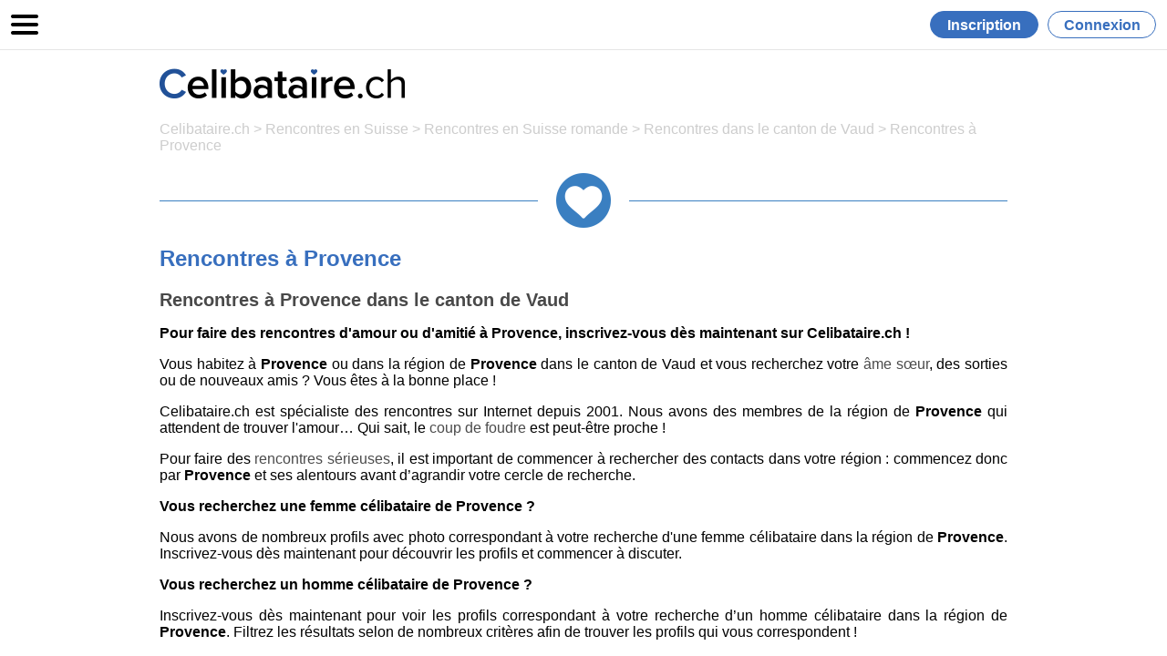

--- FILE ---
content_type: text/html; charset=UTF-8
request_url: https://www.celibataire.ch/rencontres-provence-2147.html
body_size: 5093
content:
<!DOCTYPE html>
<html lang="fr">
<head>
<meta charset="utf-8">
<title>Rencontres à Provence</title>
<meta name="author" content="Celibataire.ch">
<meta name="description" content="Rencontres à Provence dans le canton de Vaud sur Celibataire.ch !" />
<meta name="viewport" content="width=device-width, initial-scale=1, maximum-scale=2" />
<meta name="handheldfriendly" content="true" />
<meta name="theme-color" content="#467EC0" />
<meta name="robots" content="index, follow, max-snippet:-1, max-image-preview:large, max-video-preview:-1" />

<link rel="manifest" href="/manifest.json">
<link rel="canonical" href="https://www.celibataire.ch/rencontres-provence-2147.html" />
<link rel="icon" type="image/png" sizes="512x512" href="https://cdn.celibataire.ch/layout_www/icons-512.png">
<link rel="apple-touch-icon" sizes="512x512" href="https://cdn.celibataire.ch/layout_www/icons-512.png">

<!-- Open Graph -->
<meta property="og:title" content="Rencontres à Provence" />
<meta property="og:type" content="website" />
<meta property="og:url" content="https://www.celibataire.ch/rencontres-provence-2147.html" />
<meta property="og:image" content="https://cdn.celibataire.ch/layout_www/celibataire.jpg" />
<meta property="og:site_name" content="Celibataire.ch" />
<meta property="og:locale" content="fr_CH" />
<meta property="fb:app_id" content="130638253644274" />
<meta property="og:description" content="Rencontres à Provence dans le canton de Vaud sur Celibataire.ch !" />

<!-- Twitter Card -->
<meta name="twitter:card" content="summary_large_image">
<meta name="twitter:site" content="@celibatairech">
<meta name="twitter:title" content="Rencontres à Provence">
<meta name="twitter:description" content="Faites des rencontres à Provence dans le canton de Vaud sur Celibataire.ch !">
<meta name="twitter:image" content="https://cdn.celibataire.ch/layout_www/celibataire.jpg">

<!-- CSS -->
<link rel="preload" href="https://cdn.celibataire.ch/css/www_2025.css?9.0.04" as="style" onload="this.onload=null;this.rel='stylesheet'">
<noscript><link rel="stylesheet" href="https://cdn.celibataire.ch/css/www_2025.css?9.0.04"></noscript>
<link rel="shortcut icon" href="https://cdn.celibataire.ch/layout_www/favicon.ico" />

<!-- JSON-LD -->
<script type="application/ld+json">
{
  "@context": "https://schema.org",
  "@graph": [
    {
      "@type": "BreadcrumbList",
      "itemListElement": [
        { "@type": "ListItem", "position": 1, "name": "Celibataire.ch", "item": "https://www.celibataire.ch" },
        { "@type": "ListItem", "position": 2, "name": "Rencontres en Suisse", "item": "https://www.celibataire.ch/rencontres_suisse.php" },
        { "@type": "ListItem", "position": 3, "name": "Rencontres en Suisse romande", "item": "https://www.celibataire.ch/rencontres_celibataire_suisse.php" },
        { "@type": "ListItem", "position": 4, "name": "Rencontres dans le canton de Vaud", "item": "https://www.celibataire.ch/rencontres_vaud.html" },
        { "@type": "ListItem", "position": 5, "name": "Rencontres à Provence", "item": "https://www.celibataire.ch/rencontres-provence-2147.html" }
      ]
    },
    {
      "@type": "Organization",
      "name": "Celibataire.ch",
      "url": "https://www.celibataire.ch",
      "logo": "https://cdn.celibataire.ch/layout_www/icons-512.png",
      "foundingDate": "2001",
      "founder": { "@type": "Organization", "name": "Objectifcom Sàrl" },
      "sameAs": [ "https://www.facebook.com/Celibataire.ch" ]
    }
  ]
}
</script>

<script>
window.dataLayer = window.dataLayer || [];
function gtag(){dataLayer.push(arguments);}

gtag('consent', 'default', {
  'ad_storage': 'denied',
  'analytics_storage': 'denied',
  'ad_user_data': 'denied',
  'ad_personalization': 'denied',
  'functionality_storage': 'denied',
  'personalization_storage': 'denied',
  'security_storage': 'granted'
});
</script>

<!-- Google tag (gtag.js) -->
<script async src="https://www.googletagmanager.com/gtag/js?id=G-M727YCJJR2"></script>
<script>
  window.dataLayer = window.dataLayer || [];
  function gtag(){dataLayer.push(arguments);}
  gtag('js', new Date());

  // Configuration GA4
  gtag('config', 'G-M727YCJJR2', {
    'page_path': location.pathname + location.search,
    'page_title': document.title
  });

  // Configuration Google Ads (conversion tracking)
  gtag('config', 'AW-1070699986');
</script>

<!-- Start cookieyes banner -->
<script id="cookieyes" type="text/javascript" src="https://cdn-cookieyes.com/client_data/f31287d96f3f9092f1ea7f65e82bc925/script.js"></script>
<!-- End cookieyes banner -->

<!-- Tracking ref/track après consentement -->
<script>
    // Fonction utilitaire pour créer un cookie
    function createCookie(name, value, days) {
        if (!value) return; // ne rien créer si value vide/null
        var maxAge = days * 24 * 60 * 60;
        document.cookie = name + "=" + encodeURIComponent(value)
            + "; Max-Age=" + maxAge
            + "; Path=/"
            + "; SameSite=Lax";
    }

    // Fonction qui vérifie le consentement + crée les cookies si ref/track présents
    function handleTrackingWithConsent(data) {
        if (!data) return;

        var analyticsOn = false;

        // Cas 1 : event cookieyes_consent_update → data.accepted = ["analytics", ...]
        if (Array.isArray(data.accepted)) {
            analyticsOn = data.accepted.includes("analytics");
        }

        // Cas 2 : event cookieyes_banner_load → data.categories.analytics = true/false
        if (!analyticsOn && data.categories && data.categories.analytics === true) {
            analyticsOn = true;
        }

        if (!analyticsOn) {
            return; // pas de consentement analytics → on ne fait rien
        }

        // Récupération des paramètres GET
        var url = new URL(window.location.href);
        var refValue   = url.searchParams.get("ref");
        var trackValue = url.searchParams.get("track");

        // On ne crée jamais de cookie si la valeur est vide
        if (refValue) {
            createCookie("ref", refValue, 7);
        }
        if (trackValue) {
            createCookie("track", trackValue, 7);
        }
    }

    // 1) Quand la bannière se charge (cas où l'utilisateur a déjà consenti avant)
    document.addEventListener("cookieyes_banner_load", function (event) {
        handleTrackingWithConsent(event.detail);
    });

    // 2) Quand l'utilisateur change son consentement (clic sur Accepter/Refuser)
    document.addEventListener("cookieyes_consent_update", function (event) {
        handleTrackingWithConsent(event.detail);
    });
</script>
<!-- End cookie de tracking -->
</head>
<body>
<div class="page">
  <div class="page-header">
    <div class="menu"><img id ="boutmenu" src="https://cdn.celibataire.ch/layout_www/menu_noir.png" width="30" height="30" alt=""/></div>
    <a href="/index.php#inscription" title="Inscription gratuite" style="text-decoration: none;color: #FFFFFF;">
    <div class="inscription click_lien">Inscription</div>
    </a> <a href="https://membres.celibataire.ch/?utm_source=www" title="Connexion zone membres Celibataire.ch" style="text-decoration: none;color: #386fbe;">
    <div class="connexion">Connexion</div>
    </a>
  </div>
  <div class="page-content">
    <div class="header_logo"> <a href="/index.php"><img src="https://cdn.celibataire.ch/layout_www/logo_celibataire.png" alt="Rencontres en Suisse Romande" width="269" height="33" title="Rencontres en Suisse Romande"/></a> </div>
    <section class="para1">
<div class="navig">
  <a href="https://www.celibataire.ch" title="Rencontres en Suisse romande">Celibataire.ch</a> &gt; 
  <a href="/rencontres_suisse.php" title="Rencontres en Suisse">Rencontres en Suisse</a> &gt; 
  <a href="/rencontres_celibataire_suisse.php" title="Rencontres en Suisse romande">Rencontres en Suisse romande</a> &gt; 
  <a href="/rencontres_vaud.html" 
     title="Rencontres dans le canton de Vaud">
     Rencontres dans le canton de Vaud  </a> &gt; 
  <a href="/rencontres-provence-2147.html" 
     title="Rencontres à Provence">
     Rencontres à Provence  </a>
</div>
<div class="home_titre">
  <img src="https://cdn.celibataire.ch/layout_www/icone_1.png" width="60" height="60" alt="">
</div>
<h1>Rencontres à Provence</h1>
<h2>Rencontres à Provence dans le canton de Vaud</h2>

<p><strong>Pour faire des rencontres d'amour ou d'amitié à Provence, inscrivez-vous dès maintenant sur Celibataire.ch !</strong></p>

<p>Vous habitez à <strong>Provence</strong> ou dans la région de <strong>Provence</strong> dans le canton de Vaud et vous recherchez votre <a href="/ame_soeur.html" title="âme sœur">âme sœur</a>, des sorties ou de nouveaux amis ? Vous êtes à la bonne place !</p>

<p>Celibataire.ch est spécialiste des rencontres sur Internet depuis 2001. Nous avons des membres de la région de <strong>Provence</strong> qui attendent de trouver l'amour… Qui sait, le <a href="/coup_de_foudre.html" title="Coup de foudre">coup de foudre</a> est peut-être proche !</p>

<p>Pour faire des <a href="/rencontre_serieuses.html" title="Rencontres sérieuses">rencontres sérieuses</a>, il est important de commencer à rechercher des contacts dans votre région : commencez donc par <strong>Provence</strong> et ses alentours avant d’agrandir votre cercle de recherche.</p>

<p><strong>Vous recherchez une femme célibataire de Provence ?</strong></p>

<p>Nous avons de nombreux profils avec photo correspondant à votre recherche d'une femme célibataire dans la région de <strong>Provence</strong>. Inscrivez-vous dès maintenant pour découvrir les profils et commencer à discuter.</p>

<p><strong>Vous recherchez un homme célibataire de Provence ?</strong></p>

<p>Inscrivez-vous dès maintenant pour voir les profils correspondant à votre recherche d’un homme célibataire dans la région de <strong>Provence</strong>. Filtrez les résultats selon de nombreux critères afin de trouver les profils qui vous correspondent !</p>

<p><strong>Sorties pour célibataires à Provence :</strong></p>

<p>Depuis de nombreuses années, nous organisons des <a href="/sorties.php" title="Sorties pour célibataires"><strong>sorties pour célibataires</strong></a> en Suisse romande. Participez aux sorties Celibataire.ch pour rencontrer des personnes de la région de <strong>Provence</strong> qui, comme vous, recherchent de nouvelles rencontres !</p>

<p>Rencontres dans les autres villes ou villages du canton de Vaud :</p>

  <p>
<a href="/rencontres-chene_paquier-2376.html" title="Rencontres à Chêne-Pâquier"><strong>Chêne-Pâquier</strong></a>, <a href="/rencontres-bursinel-2345.html" title="Rencontres à Bursinel"><strong>Bursinel</strong></a>, <a href="/rencontres-roche-2039.html" title="Rencontres à Roche"><strong>Roche</strong></a>, <a href="/rencontres-corbeyrier-2030.html" title="Rencontres à Corbeyrier"><strong>Corbeyrier</strong></a>, <a href="/rencontres-faoug-2065.html" title="Rencontres à Faoug"><strong>Faoug</strong></a>, <a href="/rencontres-goumoens_la_ville-2116.html" title="Rencontres à Goumoens-la-Ville"><strong>Goumoens-la-Ville</strong></a>, <a href="/rencontres-les_tavernes-2317.html" title="Rencontres à Les Tavernes"><strong>Les Tavernes</strong></a>, <a href="/rencontres-oron_le_chatel-2312.html" title="Rencontres à Oron-le-Châtel"><strong>Oron-le-Châtel</strong></a>, <a href="/rencontres-carrouge-2300.html" title="Rencontres à Carrouge"><strong>Carrouge</strong></a>, <a href="/rencontres-suchy-2397.html" title="Rencontres à Suchy"><strong>Suchy</strong></a>, <a href="/rencontres-lussy_sur_morges-2194.html" title="Rencontres à Lussy-sur-Morges"><strong>Lussy-sur-Morges</strong></a>, <a href="/rencontres-lully-2193.html" title="Rencontres à Lully"><strong>Lully</strong></a>, <a href="/rencontres-dizy-2081.html" title="Rencontres à Dizy"><strong>Dizy</strong></a>, <a href="/rencontres-boulens-2210.html" title="Rencontres à Boulens"><strong>Boulens</strong></a>, <a href="/rencontres-montagny_pres_yverdon-2390.html" title="Rencontres à Montagny-près-Yverdon"><strong>Montagny-près-Yverdon</strong></a>, <a href="/rencontres-rougemont-2343.html" title="Rencontres à Rougemont"><strong>Rougemont</strong></a>, <a href="/rencontres-penthalaz-2095.html" title="Rencontres à Penthalaz"><strong>Penthalaz</strong></a>, <a href="/rencontres-monnaz-2195.html" title="Rencontres à Monnaz"><strong>Monnaz</strong></a>, <a href="/rencontres-givrins-2261.html" title="Rencontres à Givrins"><strong>Givrins</strong></a>, <a href="/rencontres-neyruz_sur_moudon-2228.html" title="Rencontres à Neyruz-sur-Moudon"><strong>Neyruz-sur-Moudon</strong></a>, <a href="/rencontres-arnex_sur_nyon-2242.html" title="Rencontres à Arnex-sur-Nyon"><strong>Arnex-sur-Nyon</strong></a>, <a href="/rencontres-corcelles_pres_concise-2136.html" title="Rencontres à Corcelles-près-Concise"><strong>Corcelles-près-Concise</strong></a>, <a href="/rencontres-saint_prex-2200.html" title="Rencontres à Saint-Prex"><strong>Saint-Prex</strong></a>, <a href="/rencontres-leysin-2033.html" title="Rencontres à Leysin"><strong>Leysin</strong></a>, <a href="/rencontres-giez-2140.html" title="Rencontres à Giez"><strong>Giez</strong></a>, <a href="/rencontres-rennaz-2038.html" title="Rencontres à Rennaz"><strong>Rennaz</strong></a>, <a href="/rencontres-essert_sous_champvent-2384.html" title="Rencontres à Essert-sous-Champvent"><strong>Essert-sous-Champvent</strong></a>, <a href="/rencontres-savigny-2174.html" title="Rencontres à Savigny"><strong>Savigny</strong></a>, <a href="/rencontres-gimel-2049.html" title="Rencontres à Gimel"><strong>Gimel</strong></a> ou encore <a href="/rencontres-eclepens-2082.html" title="Rencontres à Eclépens"><strong>Eclépens</strong></a>. </p>
<p><strong>Trouvez des hommes célibataires :</strong></p>
<p>
<ul><li><a href="/rencontre-homme-jean_yves_leloup-35380.html" title="Homme qui aime : Jean-yves Leloup"><strong>Homme qui aime : Jean-yves Leloup</strong></a></li><li><a href="/rencontre-homme-philippe_adler-19685.html" title="Homme qui aime : Philippe Adler"><strong>Homme qui aime : Philippe Adler</strong></a></li><li><a href="/rencontre-homme-backgammon-18029.html" title="Homme qui aime : Backgammon"><strong>Homme qui aime : Backgammon</strong></a></li><li><a href="/rencontre-homme-dictionnaire_amoureux_du_rock-26251.html" title="Homme qui aime : Dictionnaire Amoureux Du Rock"><strong>Homme qui aime : Dictionnaire Amoureux Du Rock</strong></a></li><li><a href="/rencontre-homme-chapeau_melon_et_bottes_de_cuir-6175.html" title="Homme qui aime : Chapeau Melon Et Bottes De Cuir"><strong>Homme qui aime : Chapeau Melon Et Bottes De Cuir</strong></a></li></ul>        
</p>
  <p><strong>Trouvez des femmes célibataires :</strong></p>
  <p>
<ul><li><a href="/rencontre-femme-bishop_briggs-52328.html" title="Femme qui aime : Bishop Briggs"><strong>Femme qui aime : Bishop Briggs</strong></a></li><li><a href="/rencontre-femme-transparent-1919.html" title="Femme qui aime : Transparent"><strong>Femme qui aime : Transparent</strong></a></li><li><a href="/rencontre-femme-david_tavares-12870.html" title="Femme qui aime : David Tavares"><strong>Femme qui aime : David Tavares</strong></a></li><li><a href="/rencontre-femme-vincent_de_gaulejac-37282.html" title="Femme qui aime : Vincent De Gaulejac"><strong>Femme qui aime : Vincent De Gaulejac</strong></a></li><li><a href="/rencontre-femme-la_tour_sombre-32320.html" title="Femme qui aime : La Tour Sombre"><strong>Femme qui aime : La Tour Sombre</strong></a></li></ul>     
  </p>
<h3><a href="/index.php" title="Rencontres en Suisse Romande"><strong>Créez votre profil gratuitement</strong></a></h3>
    </section>
    <section class="footer">
    <p><a href="/cgu.php" title="Conditions générales d'utilisation">CGU</a> | <a href="/privacy_policy.php" title="Privacy Policy">Privacy policy</a> | <a href="/info_legales.php" title="Informations légales">Informations légales</a> | <a href="/securite_enfants.php" title="Sécurité enfants">Sécurité enfants</a><br>
<a href="/sorties.php" title="Sorties pour célibataires">Sorties</a> | <a href="/glossaire.php" title="Glossaire Celibataire.ch">Glossaire</a> | <a href="https://membres.celibataire.ch?utm_source=www" title="Membres Celibataire.ch">Membres</a> | <a href="/contact.php" title="Contact">Contact</a></p>
<p>&copy; 2001 /
  2025  &nbsp;-&nbsp; <a href="https://www.celibataire.ch" title="Rencontres">Celibataire.ch</a></p>
<p>Tous droits r&eacute;serv&eacute;s - Version 9.0.04<br>
  <br />
  <img src="https://cdn.celibataire.ch/layout_www/objectifcom.png" alt="By Objectifcom S&agrave;rl" width="133" height="12" /></p>
<p>Produits ObjectifCom S&agrave;rl</p>
<p><a href="https://www.myselfiebox.ch" title="Location Photobooth" target="_blank">Location Photobooth</a> | <a href="https://www.urban-axes.ch" title="Lancer de hache" target="_blank">Lancer de hache</a> | <a href="https://www.solo-romandie.ch" title="Sorties pour célibataires" target="_blank">Sorties pour célibataires</a></p>    </section>
  </div>
</div>
<div id="latmenu" style="display: none">
  <div class="fond_menu">
    <div class="contenu_menu" style="display: none">
            <p><a href="/index.php#inscription" title="Inscription gratuite" class="click_lien">Inscription gratuite</a></p>
        <p><a href="https://membres.celibataire.ch/?utm_source=www" title="Connexion" class="click_lien">Connexion</a></p>
        <p><a href="/index.php#pourquoi" title="Pourquoi Celibataire.ch ?" class="click_lien">Pourquoi Celibataire.ch ?</a></p>
        <p><a href="/blog_1.php" title="Les 10 meilleurs conseils" class="click_lien">Les 10 meilleurs conseils</a></p>
        <p><a href="/sorties.php" title="Sorties pour célibataires" class="click_lien">Sorties pour célibataires</a></p>
        <p><a href="/avis-0.html" title="Avis des utilisateurs de Celibataire.ch" class="click_lien">Avis des utilisateurs</a></p>
        <p><a href="/contact.php" title="Nous contacter" class="click_lien">Nous contacter</a></p>    
    </div>
  </div>
</div>
<script src="https://cdn.celibataire.ch/script/jquery-3.7.1.min.js"></script> 
<script src="https://cdn.celibataire.ch/script/www_functions.js?9.0.04"></script>
<script defer src="https://static.cloudflareinsights.com/beacon.min.js/vcd15cbe7772f49c399c6a5babf22c1241717689176015" integrity="sha512-ZpsOmlRQV6y907TI0dKBHq9Md29nnaEIPlkf84rnaERnq6zvWvPUqr2ft8M1aS28oN72PdrCzSjY4U6VaAw1EQ==" data-cf-beacon='{"version":"2024.11.0","token":"7ae40a2cac454dcfb95dc8e9309b9688","server_timing":{"name":{"cfCacheStatus":true,"cfEdge":true,"cfExtPri":true,"cfL4":true,"cfOrigin":true,"cfSpeedBrain":true},"location_startswith":null}}' crossorigin="anonymous"></script>
</body>
</html>


--- FILE ---
content_type: text/css
request_url: https://cdn.celibataire.ch/css/www_2025.css?9.0.04
body_size: 2085
content:
/* CSS Document */
html, body, .page { height: 100%; margin: 0px; }
body { overflow: hidden; font-family: Gotham, "Helvetica Neue", Helvetica, Arial, sans-serif; font-size: 16px; }
.page { display: -webkit-box; display: -ms-flexbox; display: flex; -webkit-box-orient: vertical; -webkit-box-direction: normal; -ms-flex-direction: column; flex-direction: column; min-width: 320px; }
.page .page-header { min-width: 296px; border-bottom: 1px solid #e5e5e5; -webkit-box-flex: 0; -ms-flex: 0 0 auto; flex: 0 0 auto; background-color: #FFFFFF; height: 30px; display: -webkit-box; display: -ms-flexbox; display: flex; padding-top: 12px; padding-right: 12px; padding-bottom: 12px; padding-left: 12px; z-index: 50; }
.page .page-header .connexion { width: 105px; text-align: center; border-radius: 16px; color: #386fbe; font-weight: bold; background-color: #FFFFFF; padding-top: 6px; padding-right: 6px; padding-bottom: 6px; padding-left: 6px; height: 16px; border: 1px solid #386FBE; }
.page .page-header .inscription { width: 105px; text-align: center; border-radius: 16px; color: #FFFFFF; font-weight: bold; background-color: #386fbe; padding-top: 6px; padding-right: 6px; padding-bottom: 6px; padding-left: 6px; height: 16px; border: 1px solid #386FBE; margin-right: 10px; }
.page .page-header .menu { -webkit-box-flex : 1; -ms-flex : 1; flex : 1; }
.page-content { -webkit-box-flex: 1; -ms-flex: 1 1 auto; flex: 1 1 auto; position: relative; overflow-y: auto; display: -webkit-box; display: -ms-flexbox; display: flex; -webkit-box-orient: vertical; -webkit-box-direction: normal; -ms-flex-direction: column; flex-direction: column; height: 100%; }
.main-frame { height: 100%; min-height: 100%; -webkit-box-flex: 1; -ms-flex: 1 0 auto; flex: 1 0 auto; -webkit-box-orient: vertical; -webkit-box-direction: normal; -ms-flex-direction: column; flex-direction: column; display: -webkit-box; display: -ms-flexbox; display: flex; background-color: #747474; background: url(https://cdn.celibataire.ch/layout_www/2025_2.jpg) no-repeat center fixed; background-size: cover; }
.logo { -webkit-box-flex : 1; -ms-flex : 1; flex : 1; text-align: center; padding-top: 12px; }
.logo h1 { color: #FFFFFF; margin: 0px; padding: 0px; font-size: 24px; }
.formulaire { max-height: 320px; width: 94%; max-width: 480px; margin-left: auto; margin-right: auto; margin-bottom: 40px; padding-right: 3%; padding-left: 3%; }
#inscription .formulaire .infos { -webkit-box-flex : 1; -ms-flex : 1; flex : 1; background-color: #FFFFFF; border-radius: 10px; padding: 12px; text-align: center; -ms-flex-item-align: center; align-self: center; box-shadow: 0 3px 10px 0 rgba(0,0,0,.6); }
#inscription .formulaire .infos a { color: #000000; font-weight: bold; text-decoration: none; }
#inscription .formulaire .alert { border-radius: 10px; background-color: #B73436; margin-top: 10px; padding-top: 10px; padding-right: 10px; padding-left: 10px; padding-bottom: 10px; color: #FFFFFF; font-size: 12px; }
#inscription .formulaire .choix { -webkit-box-flex : 1; -ms-flex : 1; flex : 1; padding-top: 10px; padding-right: 0px; padding-left: 0px; padding-bottom: 10px; border-radius: 10px; text-align: center; }
/* Recherche */
.formulaire .choix .bouton_recherche { background-color: #467EC0; padding-top: 10px; padding-right: 10px; padding-left: 10px; padding-bottom: 10px; width: 100%; border-radius: 20px; border-style: none; font-variant: normal; font-weight: bold; font-size: 18px; margin-top: 5px; margin-bottom: 5px; color: #FFFFFF; box-shadow: 0 3px 10px 0 rgba(0,0,0,.6); }
/* Type de recherche */
.formulaire .choix .bouton_type { background-color: #467EC0; width: 140px; padding-top: 10px; padding-right: 15px; padding-left: 15px; padding-bottom: 10px; border-radius: 20px; border-style: none; font-variant: normal; font-weight: bold; font-size: 18px; margin-top: 5px; margin-bottom: 5px; color: #FFFFFF; margin-right: 7px; box-shadow: 0 3px 10px 0 rgba(0,0,0,.6); }
/* Choix sexe */
.formulaire .choix .bouton_sexe, .formulaire .choix .bouton_terminer { background-color: #467EC0; padding-top: 10px; padding-right: 10px; padding-left: 10px; padding-bottom: 10px; width: 100%; border-radius: 20px; border-style: none; font-variant: normal; font-weight: bold; font-size: 18px; margin-top: 5px; margin-bottom: 5px; color: #FFFFFF; box-shadow: 0 3px 10px 0 rgba(0,0,0,.6); }
/* Anniversaire */
.formulaire .choix .anniversaire, .formulaire .choix .anniv_form { display: -webkit-box; display: -ms-flexbox; display: flex; }
.formulaire .choix .anniv_form { margin-right: 10px; width: 80%; }
.formulaire .choix .anniv_form .ann_jour { -webkit-box-flex: 1; -ms-flex: 1 1 auto; flex: 1 1 auto; }
.formulaire .choix .anniv_form .ann_mois { -webkit-box-flex: 1; -ms-flex: 1 1 auto; flex: 1 1 auto; margin-right: 8px; margin-left: 8px; }
.formulaire .choix .anniv_form .ann_annee { -webkit-box-flex: 1; -ms-flex: 1 1 auto; flex: 1 1 auto; }
.choix .anniversaire button { color: #FFFFFF; width: 20%; background-color: #467EC0; border-radius: 10px; border-style: none; font-variant: normal; font-weight: bold; font-size: 18px; box-shadow: 0 3px 10px 0 rgba(0,0,0,.6); }
.select { display: block; width: 100%; margin-top: 0; padding-top: 12px; padding-right: 12px; padding-left: 12px; padding-bottom: 12px; border-radius: 10px; border: none; background-color: #fff; color: #777; font-size: 14px; font-weight: bold; box-shadow: 0 3px 10px 0 rgba(0,0,0,.6); }
/* Téléphone */
.formulaire .choix .tel, .formulaire .choix .tel_form { display: -webkit-box; display: -ms-flexbox; display: flex; }
.formulaire .choix .tel .tel_form { margin-right: 10px; width: 80%; }
.formulaire .choix .tel  button { color: #FFFFFF; width: 20%; background-color: #467EC0; border-radius: 10px; border-style: none; font-variant: normal; font-weight: bold; font-size: 18px; box-shadow: 0 3px 10px 0 rgba(0,0,0,.6); }
.formulaire .choix .tel .tel_form  .input { display: block; margin-top: 0; padding-top: 12px; padding-right: 12px; padding-left: 12px; padding-bottom: 12px; border-radius: 10px; border: none; background-color: #fff; color: #777; font-size: 14px; font-weight: bold; box-shadow: 0 3px 10px 0 rgba(0,0,0,.6); }
/* Code SMS */
.formulaire .choix .code {display: flex;flex-direction: column;align-items: center;background-color: #ffffff8a;border-radius: 10px;padding-bottom: 18px;}
.formulaire .choix .code .code-container { display: flex;justify-content: center;gap: 5px;margin-top: 1rem;}
.formulaire .choix .code .code-input {width: 2.2ch;text-align: center;font-size: 14px;font-weight: bold;color: #777;background-color: #fff;border: none;border-radius: 10px;padding: 12px;margin-top: 0;box-shadow: 0 3px 10px 0 rgba(0,0,0,.6);}
.formulaire .choix .code  button { color: #FFFFFF; background-color: #467EC0; border-radius: 10px; border-style: none; font-variant: normal; font-weight: bold; font-size: 18px; padding-top: 8px;padding-bottom: 8px;padding-left: 20px;padding-right: 20px; margin-top: 10px;  box-shadow: 0 3px 10px 0 rgba(0,0,0,.6); }

/* Email */   
.formulaire .choix .email, .formulaire .choix .email_form { display: -webkit-box; display: -ms-flexbox; display: flex; }
.formulaire .choix .email_form { margin-right: 10px; width: 80%; }
.choix .email button { color: #FFFFFF; width: 20%; background-color: #467EC0; border-radius: 10px; border-style: none; font-variant: normal; font-weight: bold; font-size: 18px; box-shadow: 0 3px 10px 0 rgba(0,0,0,.6); }
.email .email_form .input { display: block; width: 100%; margin-top: 0; padding-top: 12px; padding-right: 12px; padding-left: 12px; padding-bottom: 12px; border-radius: 10px; border: none; background-color: #fff; color: #777; font-size: 14px; font-weight: bold; box-shadow: 0 3px 10px 0 rgba(0,0,0,.6); }
/* Mot de passe */   
.formulaire .choix .password, .formulaire .choix .pass_form { display: -webkit-box; display: -ms-flexbox; display: flex; }
.formulaire .choix .pass_form { margin-right: 10px; width: 80%; }
.choix .password button { color: #FFFFFF; width: 20%; background-color: #467EC0; border-radius: 10px; border-style: none; font-variant: normal; font-weight: bold; font-size: 18px; box-shadow: 0 3px 10px 0 rgba(0,0,0,.6); }
.password .pass_form .input { display: block; width: 100%; margin-top: 0; padding-top: 12px; padding-right: 12px; padding-left: 12px; padding-bottom: 12px; border-radius: 10px; border: none; background-color: #fff; color: #777; font-size: 14px; font-weight: bold; box-shadow: 0 3px 10px 0 rgba(0,0,0,.6); }
/* NPA */   
.formulaire .choix .npa, .formulaire .choix .npa_form { display: -webkit-box; display: -ms-flexbox; display: flex; }
.formulaire .choix .npa_form { margin-right: 10px; width: 80%; }
.choix .npa button { color: #FFFFFF; width: 20%; background-color: #467EC0; border-radius: 10px; border-style: none; font-variant: normal; font-weight: bold; font-size: 18px; box-shadow: 0 3px 10px 0 rgba(0,0,0,.6); }
.npa .npa_form .input { display: block; width: 100%; margin-top: 0; padding-top: 12px; padding-right: 12px; padding-left: 12px; padding-bottom: 12px; border-radius: 10px; border: none; background-color: #fff; color: #777; font-size: 14px; font-weight: bold; box-shadow: 0 3px 10px 0 rgba(0,0,0,.6); }
/* localité */   
.formulaire .choix .npas, .formulaire .choix .npas_form { display: -webkit-box; display: -ms-flexbox; display: flex; }
.formulaire .choix .npas_form { margin-right: 10px; width: 80%; }
.choix .npas button { color: #FFFFFF; width: 20%; background-color: #467EC0; border-radius: 10px; border-style: none; font-variant: normal; font-weight: bold; font-size: 18px; box-shadow: 0 3px 10px 0 rgba(0,0,0,.6); }
.npas .npas_form .input { display: block; width: 100%; margin-top: 0; padding-top: 12px; padding-right: 12px; padding-left: 12px; padding-bottom: 12px; border-radius: 10px; border: none; background-color: #fff; color: #777; font-size: 14px; font-weight: bold; box-shadow: 0 3px 10px 0 rgba(0,0,0,.6); }
/* pseudo */   
.formulaire .choix .pseudo, .formulaire .choix .pseudo_form { display: -webkit-box; display: -ms-flexbox; display: flex; }
.formulaire .choix .pseudo_form { margin-right: 10px; width: 80%; }
.choix .pseudo button { color: #FFFFFF; width: 20%; background-color: #467EC0; border-radius: 10px; border-style: none; font-variant: normal; font-weight: bold; font-size: 18px; box-shadow: 0 3px 10px 0 rgba(0,0,0,.6); }
.pseudo .pseudo_form .input { display: block; width: 100%; margin-top: 0; padding-top: 12px; padding-right: 12px; padding-left: 12px; padding-bottom: 12px; border-radius: 10px; border: none; background-color: #fff; color: #777; font-size: 14px; font-weight: bold; box-shadow: 0 3px 10px 0 rgba(0,0,0,.6); }
/* CGU */
.formulaire .infos .cgu { height: 80px; background-color: #f9f9f9; overflow-y: scroll; font-size: 11px; text-align: left; border: #cccccc; border-style: solid; border-width: 1px; padding: 4px; margin-top: 6px; border-radius: 6px; margin-bottom: 6px; }
/* Menu latéral */
#latmenu .fond_menu { display: -webkit-box; display: -ms-flexbox; display: flex; position: fixed; z-index: 1; top: 54px; right: 0; bottom: 0; left: 0; -webkit-box-orient: vertical; -webkit-box-direction: normal; -ms-flex-direction: column; flex-direction: column; background-color: rgba(0,0,0,.5); }
#latmenu .fond_menu .contenu_menu p { border-bottom: 1px dashed #7C7C7C; padding-top: 12px; margin: 0px; padding-bottom: 12px; width: 250px; }
#latmenu .fond_menu .contenu_menu p a { text-decoration: none; color: #000000; font-weight: bold; }
#latmenu .fond_menu .contenu_menu { overflow-y: auto; background-color: #FFFFFF; width: 250px; -webkit-box-flex : 1; -ms-flex : 1; flex : 1; padding-right: 12px; padding-top: 12px; padding-bottom: 12px; padding-left: 12px; }
.page .page-content .header_logo { max-width: 930px; width: 94%; margin-right: auto; margin-left: auto; padding-top: 20px; padding-bottom: 15px; padding-right: 3%; padding-left: 3%; }
.page .page-content .para1 { text-align: center; max-width: 930px; width: 94%; margin-right: auto; margin-left: auto; padding-right: 3%; padding-left: 3%; }
.page .page-content .para1 h1 { color: #386fbe; font-size: 24px; text-align: left; }
.page .page-content .para1 h2 { font-size: 20px; color: #494949; text-align: left; }
.page .page-content .para1 h3 { border-radius: 20px; font-weight: bold; background-color: #386fbe; font-size: 16px; padding-top: 10px; padding-bottom: 10px; }
.page .page-content .para1 h3 a { color: #FFFFFF; }
.page .page-content .para1 h4 { font-size: 20px; color: #386fbe; text-align: left; }
.page .page-content .para1 .navig { text-align: left; color: #cdcdcd; padding-top: 6px; padding-bottom: 6px; }
.page .page-content .para1 .navig a { color: #cdcdcd; }
.page-content .para1 p { text-align: justify; }
.page-content .para1 a { text-decoration: none; color: #4B4B4B; }
.page-content .para1 .home_titre { height: 60px; margin-top: 15px; background-image: url(https://cdn.celibataire.ch/layout_www/ligne_bleu.png); background-repeat: no-repeat; background-position: 50% 50%; margin-right: auto; margin-left: auto; }
.page-content .para1 ul { text-align: left; }
.page-content .para1 .navig_bas { clear: both; width: 100%; height: 16px; margin-top: 40px; margin-bottom: 40px; }
.page-content .para1 .navig_bas a { font-weight: bold; }
.page-content .para1 .navig_bas .precedent { width: 135px; text-align: left; height: 15px; float: left; padding-right: 5px; }
.page-content .para1 .navig_bas .suivant { width: 135px; text-align: right; height: 15px; float: right; padding-left: 5px; }
#contact input, #contact textarea, #contact select { width: 98%; padding-top: 10px; padding-right: 1%; padding-bottom: 10px; padding-left: 1%; border: 1px solid #CCCCCC; margin-top: 5px; border-radius: 8px; background-color: #F0F0F0; font-weight: bold; font-size: 16px; color: #636363; }
#contact #bouton { border-radius: 20px; font-weight: bold; background-color: #386fbe; font-size: 16px; padding-top: 10px; padding-bottom: 10px; width: 300px; color: #FFFFFF; border: none; }
.page .page-content .para1 .avert { color: #FFFFFF; padding-top: 10px; padding-right: 10px; padding-bottom: 10px; padding-left: 10px; font-weight: bold; background-color: #C00004; margin-top: 15px; }
.page .page-content .footer { text-align: center; font-size: 12px; color: #333333; }
.page .page-content .footer a { color: #333333; }
/* Media queries */
/* si la page est pas assez haute pour le contenu de main : */
@media (max-height: 570px) {
.main-frame { height: 520px; }
}
@media (max-width: 720px) {
.page .page-content .header_logo { text-align: center; }
}


--- FILE ---
content_type: text/javascript
request_url: https://cdn.celibataire.ch/script/www_functions.js?9.0.04
body_size: -235
content:
// JavaScript Document
$('#boutmenu').click(function(){
  $('#latmenu').toggle();
  $('.contenu_menu').toggle();
});
$(".click_lien").click(function(){
  $('#latmenu').hide();
  $('.contenu_menu').hide();
});